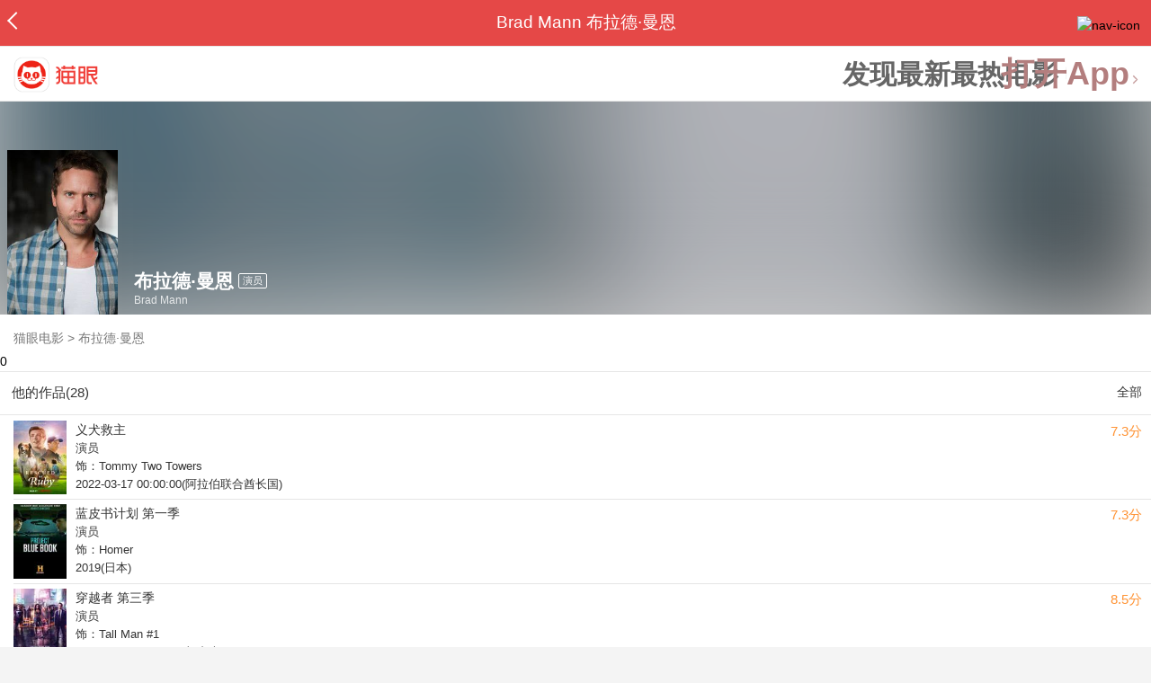

--- FILE ---
content_type: text/html; charset=utf-8
request_url: https://maoyan.dianping.com/asgard/celebrity/172264
body_size: 11279
content:
<!DOCTYPE html>
<html class=" " lang="zh">
<head>
  <meta charset="UTF-8">
  <meta name="viewport" content="width=device-width, height=device-height, initial-scale=1, maximum-scale=1, user-scalable=no, viewport-fit=cover">
  <meta http-equiv="X-UA-Compatible" content="ie=edge">
  <meta name="baidu-site-verification" content="lxgZbG0NVn" />
  <meta name="lx:category" content="movie">
  <meta name="lx:autopv" content="off"/>
  
  <meta name="share:wechat:message:title" content="关于布拉德·曼恩，你想知道的都在这里" />
  <meta name="share:wechat:message:desc" content="我在猫眼电影上看到影人布拉德·曼恩,你也一起来关注吧！" />
  <meta name="share:wechat:message:icon" content="https://p0.pipi.cn/basicdata/25bfd6d7537c6907ac338f54555c542222814.jpg?imageMogr2/thumbnail/2500x2500%3E" />
  <meta name="share:wechat:timeline:title" content="关于布拉德·曼恩，你想知道的都在这里" />
  <meta name="share:wechat:timeline:icon" content="https://p0.pipi.cn/basicdata/25bfd6d7537c6907ac338f54555c542222814.jpg?imageMogr2/thumbnail/2500x2500%3E" />
  <meta name="share:wechat:timeline:desc" content="我在猫眼电影上看到影人布拉德·曼恩,你也一起来关注吧！" />
  <link rel="dns-prefetch" href="//p0.meituan.net"/>
  <link rel="dns-prefetch" href="//s0.pipi.cn"/>
  <link rel="dns-prefetch" href="//www.dpfile.com"/>
  <link rel="dns-prefetch" href="//lx.meituan.net"/>
  <link rel="dns-prefetch" href="//lx1.meituan.net"/>
  <link rel="dns-prefetch" href="//plx.meituan.com"/>
  
  <title>布拉德·曼恩介绍_图片_作品-猫眼电影</title>
  <meta name="description" content="猫眼电影为您提供布拉德·曼恩名称相关信息，如人物简介、图片、参演电影作品等。更多布拉德·曼恩名称相关信息请关注猫眼电影官网。"/>
  <meta name="keywords" content="布拉德·曼恩,布拉德·曼恩介绍,布拉德·曼恩图片,布拉德·曼恩作品"/>
  
  
  <link rel="stylesheet" href="//s0.pipi.cn/festatic/asgard/resources/pages/celebrity/vendors-7ccaf0e5.css">
  
  <link rel="stylesheet" href="//s0.pipi.cn/festatic/asgard/resources/pages/celebrity/index-4fc3a2de.css">
  
  
  
  <script>
    try {
      // i版内嵌到快应用中，ua会携带maoyan关键字，会导致appnm上报错误，所以需要把ua的关键字去掉
      if (window.navigator && window.navigator.userAgent && window.navigator.userAgent.indexOf('com.maoyan.movie.quickapp')) {
        let ua = window.navigator.userAgent;
        Object.defineProperty(window.navigator, 'userAgent', {
          value: ua.replace(/\.maoyan/, ''),
          writable: false,
        });
      }
    } catch (err) {}
  </script>
  <script>
    "use strict";!function(){var e=0<arguments.length&&void 0!==arguments[0]?arguments[0]:"_Owl_",a=window;a[e]||(a[e]={isRunning:!1,isReady:!1,preTasks:[],dataSet:[],pageData:[],disableMutaObserver:!1,observer:null,use:function(e,t){this.isReady&&a.Owl&&a.Owl[e](t),this.preTasks.push({api:e,data:[t]})},add:function(e){this.dataSet.push(e)},run:function(){var t=this;if(!this.isRunning){this.isRunning=!0;var e=a.onerror;a.onerror=function(){this.isReady||this.add({type:"jsError",data:arguments}),e&&e.apply(a,arguments)}.bind(this),(a.addEventListener||a.attachEvent)("error",function(e){t.isReady||t.add({type:"resError",data:[e]})},!0);var i=window.MutationObserver||window.WebKitMutationObserver||window.MozMutationObserver,r=window.performance||window.WebKitPerformance;if(i&&r){var n=-1,s=window.navigator.userAgent;if(-1<s.indexOf("compatible")&&-1<s.indexOf("MSIE")?(new RegExp("MSIE (\\d+\\.\\d+);").test(s),n=parseFloat(RegExp.$1)):-1<s.indexOf("Trident")&&-1<s.indexOf("rv:11.0")&&(n=11),-1!==n&&n<=11)return void(this.disableMutaObserver=!0);try{this.observer=new i(function(e){t.pageData.push({mutations:e,startTime:r.now()})}),this.observer.observe(document,{childList:!0,subtree:!0})}catch(e){console.log("mutationObserver err")}}else this.disableMutaObserver=!0}}},a[e].run())}();
  </script>
  <!-- 微博sdk -->
  
  

  <!-- 跳转小程序需要1.6以上版本 -->
  

  

  
  <script>
    // 灵犀埋点种子代码开始
    !(function (win, doc, ns) {
        var cacheFunName = '_MeiTuanALogObject';
        win[cacheFunName] = ns;
        if (!win[ns]) {
            var _LX = function () {
                _LX.q.push(arguments);
                return _LX;
            };
            _LX.q = _LX.q || [];
            _LX.l = +new Date();
            win[ns] = _LX;
        }
    })(window, document, 'AnalyticsBase');
    //种子代码结束
  </script>
  <!-- 百度资源平台自动推送js代码 [e0bacf12e04a7bd88ddbd9c74ef2b533 -> niuran] -->
  <script>
    var _hmt = _hmt || [];
    (function () {
      var hm = document.createElement("script");
      hm.src = "https://hm.baidu.com/hm.js?e0bacf12e04a7bd88ddbd9c74ef2b533";
      var s = document.getElementsByTagName("script")[0];
      s.parentNode.insertBefore(hm, s);
    })();
  </script>
  <!-- Google tag (gtag.js) [G-WN80P4PSY7 -> niuran] -->
  <script async src="https://www.googletagmanager.com/gtag/js?id=G-WN80P4PSY7"></script>
  <script>
    window.dataLayer = window.dataLayer || [];
    function gtag() { dataLayer.push(arguments); }
    gtag('js', new Date());
    gtag('config', 'G-WN80P4PSY7');
  </script>
</head>
<body>
  <div id="app" class="page-index" ><div class="layout"><div class="navbar-wrap"><div class="Navbarold "><nav><a class="navbar-back" href="/" data-bid="b_Aewng" data-lab="{ celebrity_id: 172264 }"></a><div class="navbar-title ">Brad Mann 布拉德·曼恩</div><div class="nav-btn"><img class="nav-icon" src="//p0.meituan.net/scarlett/f05f61e7a8f3f45fd071c068d7a26870356.png" alt="nav-icon"/></div></nav></div></div><div class="page-content page-celebrity"><div><div class="download-app-bar-custom"><h1><a href="//m.maoyan.com/"><img class="img noneBg logo_custom" alt="logo" src="//s0.pipi.cn/festatic/asgard/resources/images/logo@3x.png" width="42" height="42"/></a></h1><a class="benefit-text" data-bid="b_movie_nikl02bu_mc" data-view-bid="b_movie_nikl02bu_mv">发现最新最热电影</a><span class="split"></span><a href="javascript: void(0);" class="link btn-open-app-custom" data-event="donwload3" link="meituanmovie://www.meituan.com/movie/actordetail?actorId=172264" to="" data-bid="b_53up23as" data-view-bid="b_movie_b_53up23as_mv" data-lab="{&quot;position&quot;:&quot;home&quot;}">打开App<img class="img noneBg point" alt="logo" src="//s0.pipi.cn/festatic/asgard/resources/images/point.png" width="11" height="11"/></a></div></div><div class="celebrity-wrap"><div class="celebrity small-type"><img class="img noneBg" alt="布拉德·曼恩" src="https://p0.pipi.cn/basicdata/25bfd6d7537c6907ac338f54555c542222814.jpg?imageMogr2/thumbnail/2500x2500%3E"/><div class="celebrity-profile clearfix"><img class="img noneBg" src="https://p0.pipi.cn/basicdata/25bfd6d7537c6907ac338f54555c542222814.jpg?imageMogr2/thumbnail/2500x2500%3E"/><div class="intro"><div class="chinese"><span class="cn-name">布拉德·曼恩</span><span class="tag">演员</span></div><div class="en-name">Brad Mann</div></div></div><div class="mask"></div></div><div class="crumbs-nav"><a href="/">猫眼电影</a>  &gt;  <a> 布拉德·曼恩 </a></div>0</div><section class="panel celebrity-works" style="border-width:1px" data-view-bid="b_movie_jh3wjuzc_mv" data-lab="{ celebrity_id: 172264}"><div class="panel-title panel-title-unclosed" style="border-width:1px"><h2 style="display:inline-block">他的作品(28)</h2></div><div class="panel-content"><a data-bid="b_movie_ejr6o16k_mc" data-lab="{&quot;custom&quot;:{&quot;celebrity_id&quot;:172264}}" class="all-works" href="//piaofang.maoyan.com/celebrity/wrapper?id=172264&amp;wrapperId=-1">全部</a><ul class="list-view "><a href="https://maoyan.dianping.com/asgard/movie/1415595?_v_=yes" class="link" data-event="_asgard_movie_1415595?_v_=yes" data-bid="b_k0NJV" data-view-bid="b_c9Rpp" data-lab="{&quot;movie_id&quot;:1415595,&quot;index&quot;:0,&quot;custom&quot;:{&quot;celebrity_id&quot;:172264}}"><li class="list-view-item clearfix"><img class="img noneBg" alt="布拉德·曼恩 义犬救主" src="https://p0.pipi.cn/basicdata/54ecde2f06d0e167cb0e13bf31c1188418582.jpg?imageView2/1/w/83/h/124/q/80" e="1" c="1"/><p class="celebrity-score"><span class="score">7.3分</span></p><h4>义犬救主</h4><p>演员</p><p>饰：Tommy Two Towers</p><p>2022-03-17 00:00:00(阿拉伯联合酋长国)</p></li></a><a href="https://maoyan.dianping.com/asgard/movie/1197133?_v_=yes" class="link" data-event="_asgard_movie_1197133?_v_=yes" data-bid="b_k0NJV" data-view-bid="b_c9Rpp" data-lab="{&quot;movie_id&quot;:1197133,&quot;index&quot;:1,&quot;custom&quot;:{&quot;celebrity_id&quot;:172264}}"><li class="list-view-item clearfix"><img class="img noneBg" alt="布拉德·曼恩 蓝皮书计划 第一季" src="https://p0.pipi.cn/mmdb/d2dad59253751bb12d300b35bfc993b30f8ad.jpg?imageView2/1/w/83/h/124/q/80" e="1" c="1"/><p class="celebrity-score"><span class="score">7.3分</span></p><h4>蓝皮书计划 第一季</h4><p>演员</p><p>饰：Homer</p><p>2019(日本)</p></li></a><a href="https://maoyan.dianping.com/asgard/movie/1248915?_v_=yes" class="link" data-event="_asgard_movie_1248915?_v_=yes" data-bid="b_k0NJV" data-view-bid="b_c9Rpp" data-lab="{&quot;movie_id&quot;:1248915,&quot;index&quot;:2,&quot;custom&quot;:{&quot;celebrity_id&quot;:172264}}"><li class="list-view-item clearfix"><img class="img noneBg" alt="布拉德·曼恩 穿越者 第三季" src="https://p0.pipi.cn/mmdb/d2dad5925375bf8ea351ba0dfbd9c280b2f9b.jpg?imageView2/1/w/83/h/124/q/80" e="1" c="1"/><p class="celebrity-score"><span class="score">8.5分</span></p><h4>穿越者 第三季</h4><p>演员</p><p>饰：Tall Man #1</p><p>2018-12-14 00:00:00(加拿大)</p></li></a><a href="https://maoyan.dianping.com/asgard/movie/1205933?_v_=yes" class="link" data-event="_asgard_movie_1205933?_v_=yes" data-bid="b_k0NJV" data-view-bid="b_c9Rpp" data-lab="{&quot;movie_id&quot;:1205933,&quot;index&quot;:3,&quot;custom&quot;:{&quot;celebrity_id&quot;:172264}}"><li class="list-view-item clearfix"><img class="img" alt="布拉德·曼恩 突如其来" src="[data-uri]" e="1" c="1"/><p class="celebrity-score"><span class="score">5.0分</span></p><h4>突如其来</h4><p>演员</p><p>饰：Walt Rockwell</p><p>2018-09-07 00:00:00(加拿大)</p></li></a><a href="https://maoyan.dianping.com/asgard/movie/405937?_v_=yes" class="link" data-event="_asgard_movie_405937?_v_=yes" data-bid="b_k0NJV" data-view-bid="b_c9Rpp" data-lab="{&quot;movie_id&quot;:405937,&quot;index&quot;:4,&quot;custom&quot;:{&quot;celebrity_id&quot;:172264}}"><li class="list-view-item clearfix"><img class="img" alt="布拉德·曼恩 河谷镇 第一季" src="[data-uri]" e="1" c="1"/><p class="celebrity-score"><span class="score">7.8分</span></p><h4>河谷镇 第一季</h4><p>演员</p><p>饰：Leo</p><p>2017-01-26 00:00:00(阿拉伯联合酋长国)</p></li></a></ul></div></section><footer class="footer"><div class="disclaimer"><div class="copyright"><span>© 猫眼电影 客服电话:<a href="tel:10105335"> 1010-5335</a></span></div><p class="content"><span>影视行业信息</span><a href="https://maoyan.dianping.com/terms/terms?id=privacy_1629962927685" class="link" data-event="https:__m.maoyan.com_terms_terms?id=privacy_1629962927685" to="https://m.maoyan.com/terms/terms?id=privacy_1629962927685">《免责声明》</a><span>I 违法和不良信息举报电话：4006018900</span></p><p class="icp"><a href="https://beian.miit.gov.cn" class="link" data-event="https:__beian.miit.gov.cn" to="https://beian.miit.gov.cn">京ICP备16022489号-1</a><span> I </span><a href="https://www.beian.gov.cn/portal/registerSystemInfo?recordcode=11010102003232" class="link" data-event="https:__www.beian.gov.cn_portal_registerSystemInfo?recordcode=11010102003232" to="https://www.beian.gov.cn/portal/registerSystemInfo?recordcode=11010102003232">京公网安备11010102003232号</a></p><p class="sankuai"><a href="javascript: void(0);" class="link" data-event="">北京猫眼文化传媒有限公司</a></p><section class="bottom-logo"><img class="img noneBg" alt="" src="[data-uri]"/></section></div></footer></div></div></div>
  <script>
    var AppData = {"$id":100430,"$title":"布拉德·曼恩介绍_图片_作品-猫眼电影","title":"Brad Mann 布拉德·曼恩","$description":"猫眼电影为您提供布拉德·曼恩名称相关信息，如人物简介、图片、参演电影作品等。更多布拉德·曼恩名称相关信息请关注猫眼电影官网。","$keywords":["布拉德·曼恩,布拉德·曼恩介绍,布拉德·曼恩图片,布拉德·曼恩作品"],"celebrity":{"aliasName":"","attachUserId":0,"auth":0,"avatar":"https://p0.pipi.cn/basicdata/25bfd6d7537c6907ac338f54555c542222814.jpg?imageMogr2/thumbnail/2500x2500%3E","backgroundColor":"#424242","bgImgBackgroundColor":"#444444","birthday":"","birthplace":"","bloodType":"","boardUrl":"","cnm":"布拉德·曼恩","company":"","constellation":"","deathDate":"","desc":"","descFeatures":[],"enm":"Brad Mann","fansName":"","feedbackUrl":"https://piaofang.maoyan.com/i/info-correction?objId=172264","figure":[],"followCount":0,"followRank":0,"followState":0,"graduateSchool":"","hasAllBox":false,"hasFollowerNum":false,"hasMainWorksNum":false,"height":0,"id":172264,"nation":"","nationality":"","photoNum":0,"photos":[],"present":0,"presentImg":"","proCompanyUrl":"","proIntroUrl":"https://piaofang.maoyan.com/i/celebrity/172264/intro","publicTitles":[],"rank":0,"receiveWord":"次","sendWord":"抱抱","sexy":"男","signImg":"","still":"","sumBox":0,"titleList":["演员"],"titles":"演员","userDailyPresent":0,"weight":0,"works":{"movies":[{"avatar":"https://p0.pipi.cn/basicdata/54ecde2f06d0e167cb0e13bf31c1188418582.jpg?imageMogr2/thumbnail/2500x2500%3E","cr":1,"duty":"演员","globalReleased":true,"id":1415595,"mbox":0,"multiroles":"Tommy Two Towers","mutlidutys":"演员","name":"义犬救主","order":3,"pubDate":1647446400000,"roles":"Tommy Two Towers","rt":"2022-03-17 00:00:00(阿拉伯联合酋长国)","sc":7.3,"showst":2,"wish":11,"wishst":0},{"avatar":"https://p0.pipi.cn/mmdb/d2dad59253751bb12d300b35bfc993b30f8ad.jpg?imageMogr2/thumbnail/2500x2500%3E","cr":1,"duty":"演员","globalReleased":true,"id":1197133,"mbox":0,"multiroles":"Homer","mutlidutys":"演员","name":"蓝皮书计划 第一季","order":3,"pubDate":1546876800000,"roles":"Homer","rt":"2019(日本)","sc":7.3,"showst":2,"wish":25,"wishst":0},{"avatar":"https://p0.pipi.cn/mmdb/d2dad5925375bf8ea351ba0dfbd9c280b2f9b.jpg?imageMogr2/thumbnail/2500x2500%3E","cr":1,"duty":"演员","globalReleased":true,"id":1248915,"mbox":0,"multiroles":"Tall Man #1","mutlidutys":"演员","name":"穿越者 第三季","order":3,"pubDate":1544716800000,"roles":"Tall Man #1","rt":"2018-12-14 00:00:00(加拿大)","sc":8.5,"showst":2,"wish":0,"wishst":0},{"avatar":"https://p0.pipi.cn/basicdata/54ecde2fc7e8d35bf1c69654044a2d2da39aa.jpg?imageMogr2/thumbnail/2500x2500%3E","cr":1,"duty":"演员","globalReleased":true,"id":1205933,"mbox":0,"multiroles":"Walt Rockwell","mutlidutys":"演员","name":"突如其来","order":3,"pubDate":1539360000000,"roles":"Walt Rockwell","rt":"2018-09-07 00:00:00(加拿大)","sc":5,"showst":2,"wish":0,"wishst":0},{"avatar":"https://p0.pipi.cn/mmdb/d2dad59206d0fa8077925744fc861334fbcbc.jpg?imageMogr2/thumbnail/2500x2500%3E","cr":1,"duty":"演员","globalReleased":true,"id":405937,"mbox":0,"multiroles":"Leo","mutlidutys":"演员","name":"河谷镇 第一季","order":3,"pubDate":1485360000000,"roles":"Leo","rt":"2017-01-26 00:00:00(阿拉伯联合酋长国)","sc":7.8,"showst":2,"wish":39,"wishst":0},{"avatar":"https://p0.pipi.cn/basicdata/54ecde2fe7a8d302ff67cbd83ef1bee5ce8dd.jpg?imageMogr2/thumbnail/2500x2500%3E","cr":1,"duty":"演员","globalReleased":true,"id":405696,"mbox":0,"multiroles":"Rudy","mutlidutys":"演员","name":"大群 第一季","order":3,"pubDate":1485360000000,"roles":"Rudy","rt":"2017-01-26 00:00:00(美国)","sc":8.3,"showst":2,"wish":108,"wishst":0},{"avatar":"https://p0.pipi.cn/mmdb/d2dad592030ddd230f281ea967cc019021582.jpg?imageMogr2/thumbnail/2500x2500%3E","cr":1,"duty":"演员","globalReleased":true,"id":1054324,"mbox":0,"multiroles":"Tall Man #1","mutlidutys":"演员","name":"Travelers","order":3,"pubDate":1476633600000,"roles":"Tall Man #1","rt":"2016-10-17 00:00:00(澳大利亚)","sc":8.6,"showst":2,"wish":0,"wishst":0},{"avatar":"https://p0.pipi.cn/basicdata/54ecde2fc7e0e121f0cbae38017df0ad16367.jpg?imageMogr2/thumbnail/2500x2500%3E","cr":1,"duty":"演员","globalReleased":true,"id":865510,"mbox":0,"multiroles":"Jimmy","mutlidutys":"演员","name":"October Kiss","order":3,"pubDate":1445011200000,"roles":"Jimmy","rt":"2015-10-17(美国)","sc":0,"showst":2,"wish":0,"wishst":0},{"avatar":"https://p0.pipi.cn/mmdb/d2dad59206d51b67cb537cf98a982345098e8.jpg?imageMogr2/thumbnail/2500x2500%3E","cr":1,"duty":"演员","globalReleased":true,"id":368876,"mbox":0,"multiroles":"Gale Kitchen","mutlidutys":"演员","name":"冰血暴 第二季","order":3,"pubDate":1444579200000,"roles":"Gale Kitchen","rt":"2015-10-12 00:00:00(美国)","sc":8.6,"showst":2,"wish":16,"wishst":0},{"avatar":"https://p0.pipi.cn/basicdata/54ecde2fc690e180772ff721e55ec3844e48f.jpg?imageMogr2/thumbnail/2500x2500%3E","cr":1,"duty":"演员","globalReleased":true,"id":417744,"mbox":0,"multiroles":"Brad,Alien #2","mutlidutys":"演员","name":"谎言成真","order":3,"pubDate":1415462400000,"roles":"Brad,Alien #2","rt":"2014-11-09(美国)","sc":5.3,"showst":2,"wish":0,"wishst":0}],"total":28}},"news":[],"latestNews":[],"relatedNews":[],"$schema":"meituanmovie://www.meituan.com/movie/actordetail?actorId=172264","$deeplink":"https://deeplink.maoyan.com/asgard/app?to=meituanmovie://www.meituan.com/movie/actordetail?actorId=172264","$share":{"wechat":{"message":{"title":"关于布拉德·曼恩，你想知道的都在这里","desc":"我在猫眼电影上看到影人布拉德·曼恩,你也一起来关注吧！","icon":"https://p0.pipi.cn/basicdata/25bfd6d7537c6907ac338f54555c542222814.jpg?imageMogr2/thumbnail/2500x2500%3E"},"timeline":{"title":"关于布拉德·曼恩，你想知道的都在这里","desc":"我在猫眼电影上看到影人布拉德·曼恩,你也一起来关注吧！","icon":"https://p0.pipi.cn/basicdata/25bfd6d7537c6907ac338f54555c542222814.jpg?imageMogr2/thumbnail/2500x2500%3E"}}},"cid":"c_sXC8X","$urlQuery":{},"valObj":{"custom":{"celebrity_id":172264,"id":172264}},"$url":"https://maoyan.dianping.com/asgard/celebrity/172264","$browser":{"ua":"Mozilla/5.0 (Macintosh; Intel Mac OS X 10_15_7) AppleWebKit/537.36 (KHTML, like Gecko) Chrome/131.0.0.0 Safari/537.36; ClaudeBot/1.0; +claudebot@anthropic.com)","name":"chrome","version":"131.0.0","vender":"apple","platform":"macos","platformVersion":"10.15.7","core":{"name":"chrome","version":131},"type":"normal"},"browser":{"ua":"Mozilla/5.0 (Macintosh; Intel Mac OS X 10_15_7) AppleWebKit/537.36 (KHTML, like Gecko) Chrome/131.0.0.0 Safari/537.36; ClaudeBot/1.0; +claudebot@anthropic.com)","name":"chrome","version":"131.0.0","vender":"apple","platform":"macos","platformVersion":"10.15.7","core":{"name":"chrome","version":131},"type":"normal"},"$channel":{"from":null,"channelId":4,"channelName":"canary","channelIdMap":{"maoyan":1,"canary":4,"mmweb":70001,"qqwallet":70002,"moviepro":40004,"meituan":3,"imeituan":30001,"dianping":60002,"dpmmweb":60003,"dpmweb":60004,"dpqqwallet":60008,"gewara":80001,"conch":4,"wxapp":70001,"toutiaosmart":120001,"baidusmart":110001,"inservice":110002,"huawei":150002,"hsbc":1000147,"abchina":1000136,"ICBC":1000096,"nbbank":1000198,"xianbank":1000209,"BOC":1000254,"gzcb":1000206,"pingan":1000261,"unionpay":1000173,"hwfastapp":1000207,"rongshu":1000288,"qqsmart":70005,"bankofbeijing":1000371,"vivofastapp":150003,"xhssmart":230001,"wbsmart":220001,"xhsmoviesmart":230002,"gansu":1000413,"kuaishousmart":200001,"honorfastapp":150004,"ccb_life":1000421,"cmcc":1000423,"dyshowsmart":120005,"ceb_life":1000430,"shangqitong":1000197,"hunan_psbc":1000447,"douyinsmart":120003,"shenzhen_icbc":1000457,"hwatomicapp":1000500,"fesco":1000495,"ningbo_government":1000513,"huaweibrowser":4,"zhongzhi_guanaitong":1000496,"jiangxi_huipu":1000518,"icbc_app":1000521,"yangshipin":1000527,"bilibilishowsmart":1000533},"channelNameMap":{"1":"maoyan","3":"meituan","4":"huaweibrowser","30001":"imeituan","40004":"moviepro","60002":"dianping","60003":"dpmmweb","60004":"dpmweb","60008":"dpqqwallet","70001":"wxapp","70002":"qqwallet","70005":"qqsmart","80001":"gewara","110001":"baidusmart","110002":"inservice","120001":"toutiaosmart","120003":"douyinsmart","120005":"dyshowsmart","150002":"huawei","150003":"vivofastapp","150004":"honorfastapp","200001":"kuaishousmart","220001":"wbsmart","230001":"xhssmart","230002":"xhsmoviesmart","1000096":"ICBC","1000136":"abchina","1000147":"hsbc","1000173":"unionpay","1000197":"shangqitong","1000198":"nbbank","1000206":"gzcb","1000207":"hwfastapp","1000209":"xianbank","1000254":"BOC","1000261":"pingan","1000288":"rongshu","1000371":"bankofbeijing","1000413":"gansu","1000421":"ccb_life","1000423":"cmcc","1000430":"ceb_life","1000447":"hunan_psbc","1000457":"shenzhen_icbc","1000495":"fesco","1000496":"zhongzhi_guanaitong","1000500":"hwatomicapp","1000513":"ningbo_government","1000518":"jiangxi_huipu","1000521":"icbc_app","1000527":"yangshipin","1000533":"bilibilishowsmart"},"userType":{"meituan":1,"dianping":2}},"channel":{"from":null,"channelId":4,"channelName":"canary","channelIdMap":{"maoyan":1,"canary":4,"mmweb":70001,"qqwallet":70002,"moviepro":40004,"meituan":3,"imeituan":30001,"dianping":60002,"dpmmweb":60003,"dpmweb":60004,"dpqqwallet":60008,"gewara":80001,"conch":4,"wxapp":70001,"toutiaosmart":120001,"baidusmart":110001,"inservice":110002,"huawei":150002,"hsbc":1000147,"abchina":1000136,"ICBC":1000096,"nbbank":1000198,"xianbank":1000209,"BOC":1000254,"gzcb":1000206,"pingan":1000261,"unionpay":1000173,"hwfastapp":1000207,"rongshu":1000288,"qqsmart":70005,"bankofbeijing":1000371,"vivofastapp":150003,"xhssmart":230001,"wbsmart":220001,"xhsmoviesmart":230002,"gansu":1000413,"kuaishousmart":200001,"honorfastapp":150004,"ccb_life":1000421,"cmcc":1000423,"dyshowsmart":120005,"ceb_life":1000430,"shangqitong":1000197,"hunan_psbc":1000447,"douyinsmart":120003,"shenzhen_icbc":1000457,"hwatomicapp":1000500,"fesco":1000495,"ningbo_government":1000513,"huaweibrowser":4,"zhongzhi_guanaitong":1000496,"jiangxi_huipu":1000518,"icbc_app":1000521,"yangshipin":1000527,"bilibilishowsmart":1000533},"channelNameMap":{"1":"maoyan","3":"meituan","4":"huaweibrowser","30001":"imeituan","40004":"moviepro","60002":"dianping","60003":"dpmmweb","60004":"dpmweb","60008":"dpqqwallet","70001":"wxapp","70002":"qqwallet","70005":"qqsmart","80001":"gewara","110001":"baidusmart","110002":"inservice","120001":"toutiaosmart","120003":"douyinsmart","120005":"dyshowsmart","150002":"huawei","150003":"vivofastapp","150004":"honorfastapp","200001":"kuaishousmart","220001":"wbsmart","230001":"xhssmart","230002":"xhsmoviesmart","1000096":"ICBC","1000136":"abchina","1000147":"hsbc","1000173":"unionpay","1000197":"shangqitong","1000198":"nbbank","1000206":"gzcb","1000207":"hwfastapp","1000209":"xianbank","1000254":"BOC","1000261":"pingan","1000288":"rongshu","1000371":"bankofbeijing","1000413":"gansu","1000421":"ccb_life","1000423":"cmcc","1000430":"ceb_life","1000447":"hunan_psbc","1000457":"shenzhen_icbc","1000495":"fesco","1000496":"zhongzhi_guanaitong","1000500":"hwatomicapp","1000513":"ningbo_government","1000518":"jiangxi_huipu","1000521":"icbc_app","1000527":"yangshipin","1000533":"bilibilishowsmart"},"userType":{"meituan":1,"dianping":2}},"$channelId":4,"$channelName":"canary","$query":{},"$protocol":"https:","$config":{"host":{"assets":"","api":"http://maoyanapi.vip.sankuai.com","usercenter":"http://usercenter-inf-in.sankuai.com","ecollection":"http://maoyanapi.vip.sankuai.com","imaoyanlogin":"https://passport.maoyan.com","pc":"https://maoyan.com","live":"https://activity-movie.sankuai.com/api","maoyanopen":"http://maoyanopen.vip.sankuai.com","questionnaire":"http://ad-admin.movie.vip.sankuai.com","longvideo":"https://vod-movie.sankuai.com","apimobile":"http://apimobile.vip.sankuai.com","luckdraw":"http://maoyanapi.vip.sankuai.com/media/activity","privilege":"http://maoyanapi.vip.sankuai.com","goods":"http://maoyanapi.vip.sankuai.com","vodactivity":"http://purchase.movie.vip.sankuai.com","vodcomment":"http://maoyanapi.vip.sankuai.com/mmdb/comment","vodViCom":"https://vod-movie.sankuai.com","bankLogin":"https://passport.maoyan.com","swan":"http://maoyantouch.vip.sankuai.com/swan/api","locate":"https://mars.sankuai.com","rock":"http://rock.movie.vip.sankuai.com","ticketstub":"https://api.maoyan.com/media/activity","booking":"http://maoyanapi.vip.sankuai.com/api","usercenterapi":"https://usercenter-inf.maoyan.com","mall":"http://maoyanapi.vip.sankuai.com","usertask":"http://api.maoyan.com","zoneapi":"https://api.maoyan.com/mmdb","hotsecondapi":"https://show.maoyan.com","celebrity":"https://api.maoyan.com/media/activity"},"urlPrefix":"/asgard"},"downloadBarData":{"interestType":1,"interestText":"发现最新最热电影"},"notNav":false,"$showAppLink":true,"$host":{"assets":"//s0.pipi.cn/festatic/asgard/resources","domains":{"m":"m.maoyan.com","i":"i.maoyan.com"},"host":"maoyan.dianping.com"},"$env":"production","$params":{"id":"172264"},"rsSubChannel":"","$appnm":"maoyan_i","$back":"/","$featuresSwitch":{"$showAppLink":true,"$showWantBtn":true,"$showComment":true,"$showPreviewMovieBtn":true,"$recessiveLink":true,"$downloadLink":true,"$showDiscount":true,"$showCoupon":true,"$showGoods":true,"$showPointCard":false,"$showSportAndShow":false,"$showNewsHotComment":true,"$showLogout":false,"$hideNavbar":false,"$showMovieDetailHeader":true,"$preventScoreClick":false,"$showStagesHeader":false,"$showLicenseLink":false},"$locate":{"id":1,"name":"北京"},"$uuid":""};
  </script>

  
    
    <script src="//s0.pipi.cn/festatic/asgard/resources/dll/dll_common-4cbe3d11.js"></script>
    
    <script src="//s0.pipi.cn/festatic/asgard/resources/dll/dll_vendor-4cbe3d11.js"></script>
    
  

  <script crossorigin="anonymous" src="//www.dpfile.com/app/owl/static/owl_1.9.3.js"></script>
  <script>
    Owl.start({
      project: "com.sankuai.asgard",
      pageUrl: location.href && location.href.split('?')[0].replace(/\/\d+/g, '/:id'),
      resource: {},
      page:{ fstPerfAnalysis:true,logSlowView:true ,sensoryIndex:true},
      devMode: false,
    });
    window._KNB_IGNORE_WECHAT = true;
  </script>

  
    <!-- canUseMtH5guard：是否允许接入美团H5guard；guardDomains：需要开启H5guard的域名列表；yodaEnv：yoda滑块环境标识 -->
    <script src="https://msp.meituan.net/h5guard/H5guard.js"></script>
    <script>
      if (window.H5guard) {
        function parseUrl() {
          let params = {}
          const query = location.search && location.search.replace("?", '');
          const queryArr = query && query.split("&") || [];
          for (let i = 0; i < queryArr.length; i++) {
            let curParma = queryArr[i].split("=");
            params[curParma[0]] = curParma[1];
          }
          return params;
        }
  
        const pathParmas = parseUrl();

        H5guard.init({
          xhrHook: true, //与domains配合使用，开启状态才行
          fetchHook: true,//与domains配合使用，开启状态才行
          domains: [], //该域名下的请求会在header中携带mtgsig，注意跨域配置
          openId: pathParmas.openid || '', //如果当前为wx小程序环境中的h5，传入openId，有助于描述设备画像
          forceKNBSign : false, // 如果打开此开关，那么只有在KNB环境下才会加签，并且只会添加native验签，非KNB环境不会加签
          geo: false, //如果当前页面有位置权限，则打开开关，H5guard会去收集地理位置信息，如果为false,地理位置默认为“”空字符串
          yodaEnv: 'pro'
        });
      }
    </script>
   

  

  

  <!--百度小程序 -->
  

  <!--qq小程序 -->
  

  <!--头条小程序 -->
  

  <!--小红书小程序 -->
  

  <!-- 宁波银行 -->
  

  <!-- 中国银行 -->
  

  <!-- 广州银行 -->
  

   

  <!-- 农业银行 -->
  

  <!-- I版添加信息指纹 -->
  <script>var Rohr_Opt = {'geo': false}; </script>
  <script>
    function parseUrl() {
      let params = {}
      const query = location.search && location.search.replace("?", '');
      const queryArr = query && query.split("&") || [];
      for (let i = 0; i < queryArr.length; i++) {
        let curParma = queryArr[i].split("=");
        params[curParma[0]] = curParma[1];
      }
      return params;
    }
    function setValue(obj = {}, path, value) {
      const a = path.split('.');
      let o = obj;
      for (let i = 0; i < a.length - 1; i++) {
        const n = a[i];
        if (n in o) {
          o = o[n];
        } else {
          o[n] = {};
          o = o[n];
        }
      }
      o[a[a.length - 1]] = value;
    };
    //为了统一处理业务页面上手动上报的各种灵犀埋点
    window.Analytics = (type, obj) => {
      if (type === 'tag') {
        AnalyticsBase('tag', obj)
      }
      if (type === 'event') {
        //上报灵犀
        const pathParmas = parseUrl();
        const { AppData } = window;
        if (AppData.$channel && AppData.$channel.channelId === 70001) {
          obj.val_lab = obj.val_lab || {};
          setValue(obj.val_lab, 'custom.openId', pathParmas.openid);
        }
        // 非prod环境增加环境标识
        if (AppData.$env !== 'production') {
          obj.val_lab = obj.val_lab || {};
          setValue(obj.val_lab, 'custom.env', 'test');
        }
        AnalyticsBase('event', obj);
      }
    }

    // 初始化灵犀sdk
    function lxSDK() {
      const { AppData } = window;
      const { openPlatform } = AppData;
      const browser = AppData.$browser || AppData.browser || {};
      const appnm = AppData.$appnm || 'maoyan_i';
      // 设置应用名称，设置appnm将成为页面默认的appnm，建议每个页面都设置
      AnalyticsBase('config', 'appnm', appnm);
      AnalyticsBase('config','alwaysSendReferrer', true);

      // 设置应用上报通道名称与uid
      let uid = AppData.user && AppData.user.id;
      if (AppData.channelName === 'dianping') {
        uid = AppData.user && AppData.user.dpid;
      }
      if (uid) {
        AnalyticsBase('set', 'uid', uid);
      }
      let os = window.navigator.userAgent.match(/Macintosh|iPod|iPhone|iPad|Android|Windows Phone|Windows/i);
      os = (os && os[0]) || 'other';
      AnalyticsBase('set', 'os', os);

      // 设置开放平台渠道标识
      if (openPlatform) {
        AnalyticsBase('get', 'utm', (utm) => {
          utm = utm || {};
          utm.utm_campaign = 'openPlatform=' + encodeURIComponent(String(openPlatform.merCode||'').replace(/</g, '\\\\u003c'));
          if (openPlatform.merCodeSub) {
            utm.utm_campaign += "-" + encodeURIComponent(String(openPlatform.merCodeSub).replace(/</g, '\\\\u003c'))
          }
          AnalyticsBase('set', 'utm', utm);
        });
      }
      const pathParmas = parseUrl();
      AppData.valObj = AppData.valObj || {};
      setValue(AppData.valObj, 'custom.__browser__', browser.name);
      if (AppData.$channel && AppData.$channel.channelId === 70001) {
        setValue(AppData.valObj, 'custom.openId', pathParmas.openid);
        // 上报小程序场景(scene)值
        setValue(AppData.valObj, 'custom.scene', AppData.$channel.scene);
      }
      if (AppData.$env !== 'production') {
        setValue(AppData.valObj, 'custom.env', 'test');
      }

      // 发送pv，其中"page_id"为页面名称，你应该为你的每一个页面起一个唯一的名称
      AnalyticsBase('send', 'pv', { cid: AppData.cid, val: AppData.valObj });
      window.sendClickLog = (event, bid, lab) => {
        if (!bid) {
          const e = event || window.event;
          const target = e.target || e.srcElement;
          bid = getAttrNode(target, 'data-bid');
          lab = getAttrNodeObj(target, 'data-lab');
          tagLab = getAttrNodeObj(target, 'data-tag-lab');
        }
        setValue(lab, 'custom.__browser__', browser.name);
        if (AppData.$channel && AppData.$channel.channelId === 70001) {
          setValue(lab, 'custom.openId', pathParmas.openid);
        }
        if(tagLab) {
          window.Analytics('tag', tagLab);
        }
        if (bid) {
          Analytics('event', {
            nm : 'mge',
            val_bid: bid,
            val_lab: lab,
            val_cid: AppData.cid,
            event_type: 'click'
          });
        }
      };

      addHandler(window, 'click', (event) => {
        sendClickLog(event);
      });

      window.sendView = function () {
        Array.prototype.filter.call(document.getElementsByTagName('*'), (el) => {
          return !!el.getAttribute('data-view-bid') && !el.getAttribute('data-view-sended');
        }).filter((el) => {
          const rect = el.getBoundingClientRect();
          return (
            !(rect.width === 0 && rect.height === 0) && rect.top >= 0 && rect.left >= 0 &&
            rect.bottom <= (window.innerHeight || document.documentElement.clientHeight) &&
            rect.right <= (window.innerWidth || document.documentElement.clientWidth)
          );
        }).forEach((el) => {
          el.setAttribute('data-view-sended', 1);
          const bid = el.getAttribute('data-view-bid');
          const lab = valFrom(el.getAttribute('data-view-lab') || getAttrNodeObj(el, 'data-lab'));
          if (AppData.$channel && AppData.$channel.channelId === 70001) {
            setValue(lab, 'custom.openId', pathParmas.openid);
          }
          Analytics('event', {
            nm : 'mge',
            val_bid: bid,
            val_lab: lab,
            val_cid: AppData.cid,
            event_type: 'view'
          });
        });
      };
      addHandler(window, 'scroll', debounce(window.sendView, 200));
      // 单独为需要横向滚动的view上报绑定scroll事件
      const viewScrollXContainers = document.getElementsByClassName('view-scroll-x-container');
      for (let i = 0; i < viewScrollXContainers.length; i++) {
        addHandler(viewScrollXContainers[i], 'scroll', debounce(window.sendView, 200));
      }
      setTimeout(window.sendView, 300);

      // 实现向父元素的遍历有特定属性名的属性值
      function getAttrNode(node, attrName) {
        let attrValue = node.getAttribute(attrName);
        while (!attrValue && node !== document.body && !!node.parentNode && node.parentNode !== document) {
          node = node.parentNode;
          attrValue = node.getAttribute(attrName);
        }
        return attrValue || null;
      }
      // 实现向父元素的遍历有特定属性名的属性值对象
      function getAttrNodeObj(node, attrName) {
        const attrObj = {};
        let attrValue = node.getAttribute(attrName);
        while (node !== document.body && !!node.parentNode && node.parentNode !== document) {
          if (attrValue) {
            const obj = valFrom(attrValue);
            Object.keys(obj).forEach((key) => {
              attrObj[key] = obj[key];
            });
          }
          node = node.parentNode;
          attrValue = node.getAttribute(attrName);
        }
        return attrObj;
      }
      function valFrom(v) {
        if (typeof v === 'string' && v[0] === '{') {
          v = new Function('return (' + v + ')')(); // string to object
        }
        return v || {};
      }
      function debounce(func, wait) {
        let timeout;
        return () => {
          const context = this;
          const args = arguments;
          const later = () => {
            timeout = null;
            func.apply(context, args);
          };
          clearTimeout(timeout);
          timeout = setTimeout(later, wait);
        };
      }
      function addHandler(element, type, handler) {
        if (element.addEventListener) { // DOM2级事件处理
          element.addEventListener(type, handler, false);
        } else if (element.attachEvent) { // IE事件处理
          element.attachEvent('on'+ type, handler);
        } else { // DOM0级事件处理
          element['on'+type] = handler;
        }
      }
    }

    if (AppData.cid) {
      lxSDK();
    }

  </script>

  
  
  <script src="//s0.pipi.cn/festatic/asgard/resources/pages/celebrity/vendors-0a4e912e.chunk.js"></script>
  
  <script src="//s0.pipi.cn/festatic/asgard/resources/pages/celebrity/index-e42bc807.js"></script>
  
  

  

  
    <script crossorigin="anonymous" src="//obj.pipi.cn/festatic/common/media/1661236970778-yao-0.0.10.js"></script>
    <script>
      Yao.start({
        project: 'asgard',
        page: {
          sample: 1,
        },
        devMode: false,
      });
    </script>
  

  
  <script src="//lx.meituan.net/lx.js" type="text/javascript" charset="utf-8" async></script>
</body>
</html>